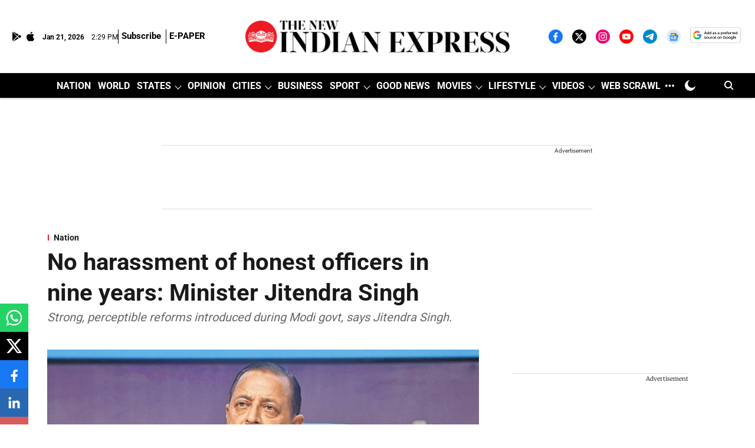

--- FILE ---
content_type: text/html; charset=utf-8
request_url: https://www.google.com/recaptcha/api2/aframe
body_size: 151
content:
<!DOCTYPE HTML><html><head><meta http-equiv="content-type" content="text/html; charset=UTF-8"></head><body><script nonce="lbW7O1OaWEu3T0SnDHfnMw">/** Anti-fraud and anti-abuse applications only. See google.com/recaptcha */ try{var clients={'sodar':'https://pagead2.googlesyndication.com/pagead/sodar?'};window.addEventListener("message",function(a){try{if(a.source===window.parent){var b=JSON.parse(a.data);var c=clients[b['id']];if(c){var d=document.createElement('img');d.src=c+b['params']+'&rc='+(localStorage.getItem("rc::a")?sessionStorage.getItem("rc::b"):"");window.document.body.appendChild(d);sessionStorage.setItem("rc::e",parseInt(sessionStorage.getItem("rc::e")||0)+1);localStorage.setItem("rc::h",'1769005756878');}}}catch(b){}});window.parent.postMessage("_grecaptcha_ready", "*");}catch(b){}</script></body></html>

--- FILE ---
content_type: application/javascript; charset=utf-8
request_url: https://fundingchoicesmessages.google.com/f/AGSKWxXq69HAvJaq6i60Mat4Hem_8vrrGwhl8rep5UlCcp3dmNS1VFRaLQCBiq-p46_LrCjxs4iQMnp_ZZEmQe7x2EEqWC08xCrYqvCqG85idcqy2iy3jCnpFq6ix_mnzchcUjUdveRTasOvEis7CNoRe3m9l3zpNQg8FS6EhLWy3s5PmKrOJjWUkE24eNk=/_/s_ad.aspx?/adlink-/adplace5_.ads.loader-/file/ad.
body_size: -1291
content:
window['46b07a0e-f9b5-439d-9548-99e6dfe1f9d8'] = true;